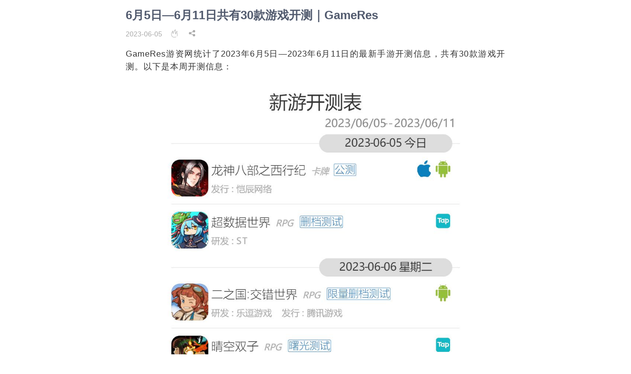

--- FILE ---
content_type: text/html; charset=utf-8
request_url: https://news.16p.com/900862.html
body_size: 7057
content:
<!DOCTYPE html>
<html>
<head>
    <meta name="description" content=""/>

        <title>6月5日—6月11日共有30款游戏开测｜GameRes | 玩匠16p.com</title>
    <meta name="keywords" content=",玩匠"/>
    <link rel="shortcut icon" href="https://www.16p.com/favicon.ico" type=image/x-icon>
    <script>
        var shareJson = {};
        shareJson.title = '6月5日—6月11日共有30款游戏开测｜GameRes' + ' | 游戏行16p.com';
        shareJson.shareimage = '';
        shareJson.desc = '';
        shareJson.allow_comment = '1';
        shareJson.allow_history = '1';
        shareJson.bgcolor = '#ffffff';
        shareJson = JSON.stringify(shareJson);
        shareJson = shareJson.replace(/\n/g, "").replace(/\r/g, "").replace(/\s|\xA0/g, "");

        function xxyParameters() {
            return shareJson;
        }
        function xxyParametersAndroid() {
            window.location.href = encodeURI("xxyPra://" + shareJson);
        }

        function scrollTop() {
            jq("body,html").animate({scrollTop: 0}, 500);
        }
    </script>
    <script>
        var _hmt = _hmt || [];
        (function () {
            var hm = document.createElement("script");
            hm.src = "https://hm.baidu.com/hm.js?849e87bd6787452e9ba6e421bde7a6fe";
            var s = document.getElementsByTagName("script")[0];
            s.parentNode.insertBefore(hm, s);
        })();
    </script>
    
            <script src="https://img.gameres.com/public/static/dist/all.min.js" type="text/javascript"></script>
        <script src="https://img.gameres.com/public/static/js/main.js?v=34334" type="text/javascript"></script>
        <script src="https://img.gameres.com/public/static/layui/layui.js" type="text/javascript"></script>
        <script src="https://img.gameres.com/public/static/js/common.js" type="text/javascript"></script>
        <link href="https://img.gameres.com/public/static/layui/css/layui.css" rel="stylesheet" type="text/css"/>
        <link href="https://img.gameres.com/public/static/css/main.css?v=343344" rel="stylesheet" type="text/css"/>
        <link href="https://img.gameres.com/public/static/css/style_1_forum_viewthread.css" rel="stylesheet" type="text/css"/>
        <meta charset="utf-8">
        <meta name="viewport" content="width=device-width,initial-scale=1,minimum-scale=1.0,maximum-scale=1.0,user-scalable=no" />

    <script>
        function isMobile(ua) {
            if (!ua && typeof navigator != 'undefined') ua = navigator.userAgent;
            if (ua && ua.headers && typeof ua.headers['user-agent'] == 'string') {
                ua = ua.headers['user-agent'];
            }
            if (typeof ua != 'string') return false;

            return /(android|bb\d+|meego).+mobile|avantgo|bada\/|blackberry|blazer|compal|elaine|fennec|hiptop|iemobile|ip(hone|od)|iris|kindle|lge |maemo|midp|mmp|mobile.+firefox|netfront|opera m(ob|in)i|palm( os)?|phone|p(ixi|re)\/|plucker|pocket|psp|series(4|6)0|symbian|treo|up\.(browser|link)|vodafone|wap|windows (ce|phone)|xda|xiino/i.test(ua) || /1207|6310|6590|3gso|4thp|50[1-6]i|770s|802s|a wa|abac|ac(er|oo|s\-)|ai(ko|rn)|al(av|ca|co)|amoi|an(ex|ny|yw)|aptu|ar(ch|go)|as(te|us)|attw|au(di|\-m|r |s )|avan|be(ck|ll|nq)|bi(lb|rd)|bl(ac|az)|br(e|v)w|bumb|bw\-(n|u)|c55\/|capi|ccwa|cdm\-|cell|chtm|cldc|cmd\-|co(mp|nd)|craw|da(it|ll|ng)|dbte|dc\-s|devi|dica|dmob|do(c|p)o|ds(12|\-d)|el(49|ai)|em(l2|ul)|er(ic|k0)|esl8|ez([4-7]0|os|wa|ze)|fetc|fly(\-|_)|g1 u|g560|gene|gf\-5|g\-mo|go(\.w|od)|gr(ad|un)|haie|hcit|hd\-(m|p|t)|hei\-|hi(pt|ta)|hp( i|ip)|hs\-c|ht(c(\-| |_|a|g|p|s|t)|tp)|hu(aw|tc)|i\-(20|go|ma)|i230|iac( |\-|\/)|ibro|idea|ig01|ikom|im1k|inno|ipaq|iris|ja(t|v)a|jbro|jemu|jigs|kddi|keji|kgt( |\/)|klon|kpt |kwc\-|kyo(c|k)|le(no|xi)|lg( g|\/(k|l|u)|50|54|\-[a-w])|libw|lynx|m1\-w|m3ga|m50\/|ma(te|ui|xo)|mc(01|21|ca)|m\-cr|me(rc|ri)|mi(o8|oa|ts)|mmef|mo(01|02|bi|de|do|t(\-| |o|v)|zz)|mt(50|p1|v )|mwbp|mywa|n10[0-2]|n20[2-3]|n30(0|2)|n50(0|2|5)|n7(0(0|1)|10)|ne((c|m)\-|on|tf|wf|wg|wt)|nok(6|i)|nzph|o2im|op(ti|wv)|oran|owg1|p800|pan(a|d|t)|pdxg|pg(13|\-([1-8]|c))|phil|pire|pl(ay|uc)|pn\-2|po(ck|rt|se)|prox|psio|pt\-g|qa\-a|qc(07|12|21|32|60|\-[2-7]|i\-)|qtek|r380|r600|raks|rim9|ro(ve|zo)|s55\/|sa(ge|ma|mm|ms|ny|va)|sc(01|h\-|oo|p\-)|sdk\/|se(c(\-|0|1)|47|mc|nd|ri)|sgh\-|shar|sie(\-|m)|sk\-0|sl(45|id)|sm(al|ar|b3|it|t5)|so(ft|ny)|sp(01|h\-|v\-|v )|sy(01|mb)|t2(18|50)|t6(00|10|18)|ta(gt|lk)|tcl\-|tdg\-|tel(i|m)|tim\-|t\-mo|to(pl|sh)|ts(70|m\-|m3|m5)|tx\-9|up(\.b|g1|si)|utst|v400|v750|veri|vi(rg|te)|vk(40|5[0-3]|\-v)|vm40|voda|vulc|vx(52|53|60|61|70|80|81|83|85|98)|w3c(\-| )|webc|whit|wi(g |nc|nw)|wmlb|wonu|x700|yas\-|your|zeto|zte\-/i.test(ua.substr(0, 4));
        }

        jq(function () {
            if (isMobile()) {
                jq("embed").css("display", "none");
                jq("#qrcode-span").css("display", "none");

            }

        });
    </script>
    <script>
        var newsListJsonUrl = "/newslistJson";
        var JSPATH = 'https://img.gameres.com/static/js/';
        var VERHASH = 'WM5'
    </script>

    <style>
        #maincontent li {
            list-style: unset;
            margin-left: 2em;
        }

        embed {
            max-width: 100% !important;
        }

        @media screen and (max-width: 800px) {
            .zsy-style {
                width: 100%;
                margin: 0 auto;
            }

        }

        @media screen and (min-width: 800px) {
            .zsy-style {
                width: 800px;
                margin: 0 auto;
            }
        }
    </style>
</head>
<body style="position:relative;">
<div class="zsy-style" style="padding:15px;">
    <link href="https://img.gameres.com/public/static/css/article.css?v=34edd" rel="stylesheet" type="text/css">
<script>jq.ajax({
    url: "/article_data/900862", success: function (res) {
        if (res.code == 200) {
            const article = res.data;
            const game = article['game_panel'];

            jq("#game_panel").html(game);
            jq("#article_hot").html(article.hot);
            if (article.isOriginal) {
                let OriginalTagTmplate = `<a href="/list/43" target="_blank" style="color:#aaa;">
<span style="margin-right:10px;padding:0 5px;border:1px solid #aaa;border-radius: 10px">原创</span>
</a>`;
                jq("#original_tag").html(OriginalTagTmplate);
            }
        }
    }
})</script>
<div class="contentdiv" style="">
    <div>
        <h1 class="article-title">6月5日—6月11日共有30款游戏开测｜GameRes</h1>
        <div style="color:#aaa;margin-bottom:10px;font-size:14px">
            <div style="margin-top:10px;">
                <span id="original_tag"></span>
                <span style="margin-right:10px;">2023-06-05</span>
                
                <span style="margin-right:10px;">
                <i class="layui-icon layui-icon-fire"></i><em id="article_hot"></em>
                </span>

                <span id="qrcode-span">
                    <i id="article-qrcode-btn" class="layui-icon layui-icon-share"></i></span>
            </div>
                        <div id="maincontent">GameRes游资网统计了2023年6月5日—2023年6月11日的最新手游开测信息，共有30款游戏开测。以下是本周开测信息：<br />
<br />
<div align="center"><img id="aimg_EGuYb"   width="600" height="3531" data-original="https://img.gameres.com/thome/2023/06/05/f61cf2.jpg" onmouseover="img_onmouseoverfunc(this)"  style="cursor:pointer" border="0" alt="" /></div><br />
<strong><font color="#de5650">6月6日</font></strong><br />
<br />
<ul><li>腾讯游戏发行《二之国:交错世界》安卓限量删档测试<li>飞鱼科技发行《晴空双子》TapTap曙光测试<br />
</ul><br />
<div align="center">
<img id="aimg_1075776" aid="1075776"  zoomfile="https://di.gameres.com/attachment/forum/202306/05/151958ftxzy0xuxfkjja8z.jpg" data-original="https://di.gameres.com/attachment/forum/202306/05/151958ftxzy0xuxfkjja8z.jpg"   width="600" inpost="1"  />
</div><br />
《二之国：交错世界》是Level-5策划、吉卜力工作室动画制作、久石让音乐制作的《二之国》游戏系列的全新续作，是一款清新动画风格的大型多人在线异世界冒险角色扮演手游。<br />
<br />
生活在科学世界的你，通过“意识潜入者”选拔，从千万人中脱颖而出，经由意识传送进入了虚拟世界“二之国”。在目睹了无名王国的覆灭后，与自称王国守护者的“库乌”结伴闯荡世界，开启了在异世界的新生活。现在，你将要选择自己和世界的命运——是踏上重振无名王国的冒险之旅，抑或忘却烦恼在异世界创建美好家园，又或者一心寻找回到现实世界的方法。无论如何，相信你都将收获一段美好的异世界生活回忆。<br />
<br />
<div align="center">
<img id="aimg_1075777" aid="1075777"  zoomfile="https://di.gameres.com/attachment/forum/202306/05/151958rjlvjjitj995v7mk.jpg" data-original="https://di.gameres.com/attachment/forum/202306/05/151958rjlvjjitj995v7mk.jpg"   width="600" inpost="1"  />
</div><br />
《晴空双子》是前《诺亚幻想》团队开发的一款异世界弹射冒险+种田养成手游。在游戏中，你需要操控双子其一通过弹射战斗击败魔物，向着巨藤之巅不断攀登；而另一位则在你的运筹帷幄下负责基建和各类作物的培育工作，努力恢复藤下小镇的活力。还等什么呢，快跟我们一起走进晴空的故事吧！<br />
<br />
<strong><font color="#de5650">6月7日</font></strong><br />
<br />
<ul><li>朝夕光年发行《神仙道3》全平台公测<br />
</ul><br />
<div align="center">
<img id="aimg_1075778" aid="1075778"  zoomfile="https://di.gameres.com/attachment/forum/202306/05/152000wrwzwmqgmprzhnxv.jpg" data-original="https://di.gameres.com/attachment/forum/202306/05/152000wrwzwmqgmprzhnxv.jpg"   width="600" inpost="1"  />
</div><br />
《西游记》《封神演义》《山海经》《聊斋志异》……上下五千年，你喜欢的神仙全都到。<br />
<br />
岩彩壁画、剪纸、皮影……一个由多种华流美学共同描绘的神话世界供你边赏边玩。<br />
<br />
开局赠送月光宝盒，千抽重置抽到手软；各路神仙等级共享随心培养，排兵布阵策略为王。<br />
<br />
而你只需轻松一点：修仙不肝，境界暴涨，放置飞升。<br />
<br />
既能逍遥一生尽情领略神话民俗之美；也能招群神仙当小弟，开宗立派正当时！<br />
<br />
<strong><font color="#de5650">6月8日</font></strong><br />
<br />
<ul><li>网易游戏发行《超凡先锋》安卓公测<li>腾讯游戏发行《塔瑞斯世界》安卓限量删档测试<li>腾讯游戏发行《无畏契约》PC端无畏终测<br />
</ul><br />
<div align="center">
<img id="aimg_1075779" aid="1075779"  zoomfile="https://di.gameres.com/attachment/forum/202306/05/152003eppiiy7hm0ghg0lr.jpg" data-original="https://di.gameres.com/attachment/forum/202306/05/152003eppiiy7hm0ghg0lr.jpg"   width="600" inpost="1"  />
</div><br />
射击革新，一局致富。抢先预约，领取限定时装、限定头像、作战物资等丰厚奖励！<br />
<br />
这里是昔日辉煌文明的废墟，也是寻宝者们的战场。射击战斗，极限撤离，一夜暴富还是千金散尽，都只在转瞬之间。更有丰富的枪械词条和自由交易系统等你体验。带好装备，一起进入这片充满机遇和危险的区域吧！<br />
<br />
<div align="center">
<img id="aimg_1075780" aid="1075780"  zoomfile="https://di.gameres.com/attachment/forum/202306/05/152003quewp443eeweywix.jpg" data-original="https://di.gameres.com/attachment/forum/202306/05/152003quewp443eeweywix.jpg"   width="600" inpost="1"  />
</div><br />
《塔瑞斯世界》是由北京乐动卓越科技有限公司研发，腾讯代理发行的一款双端MMORPG。<br />
<br />
游戏主打经典团本开荒，不卖数值属性 ，资料片式赛季，让游戏回归纯粹的乐趣。<br />
<br />
<div align="center">
<img id="aimg_1075781" aid="1075781"  zoomfile="https://di.gameres.com/attachment/forum/202306/05/152005sq3oaooc2zao13go.jpg" data-original="https://di.gameres.com/attachment/forum/202306/05/152005sq3oaooc2zao13go.jpg"   width="600" inpost="1"  />
</div><br />
《无畏契约》（VALORANT）由拳头游戏研发，中国大陆地区由腾讯游戏代理发行的一款以英雄（契约者）为核心的5V5第一人称战术射击游戏。游戏注重技巧和创造性玩法，拥有极强的竞技性与策略性，战斗节奏激烈，爽快感强，还有丰富多样的玩法模式。游戏故事背景设定在近未来的地球上，玩家将从来自全球的英雄中选择角色，随后以攻防的身份与对手展开较量。每位英雄都拥有一套独特的技能，包括进攻类、防御类、侦查类、控制类、迷惑类等，好的技能运用与队友协作可以创造出独特的战术机会，帮助己方队伍更好的击败对手。<br />
<br />
<strong><font color="#de5650">6月9日</font></strong><br />
<br />
<ul><li>心动网络发行《火力苏打》多平台上线<li>完美世界发行《一拳超人：世界》多平台限量删档测试<li>青瓷数码与中手游联合发行《新仙剑奇侠传之挥剑问情》全平台公测<br />
</ul><br />
<div align="center">
<img id="aimg_1075782" aid="1075782"  zoomfile="https://di.gameres.com/attachment/forum/202306/05/152006tqb36c8c9w3dhdw6.jpg" data-original="https://di.gameres.com/attachment/forum/202306/05/152006tqb36c8c9w3dhdw6.jpg"   width="600" inpost="1"  />
</div><br />
元气小队英雄射击游戏《火力苏打》（原T3 Arena）来咯！快节奏、易上手的游戏体验，随手就能开启一场轻松刺激的射击对战。<br />
<br />
在这里，你将化身枪法有型的怪咖英雄，从摇滚歌手到外星生物，超过N种潮酷造型收集，努力成为联赛最炫的头号人物吧！3-5分钟的多种玩法模式，还有超轻松的自动开火功能，无论你是独来独往的技术大神，还是偏爱组队的射击小白，都能一起享受最纯粹的对喷快乐！<br />
<br />
<div align="center">
<img id="aimg_1075783" aid="1075783"  zoomfile="https://di.gameres.com/attachment/forum/202306/05/152007us1ys6sblt26zsrv.jpg" data-original="https://di.gameres.com/attachment/forum/202306/05/152007us1ys6sblt26zsrv.jpg"   width="600" inpost="1"  />
</div><br />
《一拳超人：世界》是官方正版授权的全新动作新游，游戏沿袭原著世界观设定，深度还原英雄招式，精心打磨战斗系统，为玩家带来酣畅淋漓的战斗体验！<br />
<br />
<div align="center">
<img id="aimg_1075784" aid="1075784"  zoomfile="https://di.gameres.com/attachment/forum/202306/05/152009d1xsyi8xv4t2cli2.jpg" data-original="https://di.gameres.com/attachment/forum/202306/05/152009d1xsyi8xv4t2cli2.jpg"   width="600" inpost="1"  />
</div><br />
《新仙剑奇侠传之挥剑问情》是一款仙剑全系列正版授权剧情冒险卡牌手游。青春国风还原仙1-仙6原著角色。经典剧情高清复刻，再现当年感动。策略战斗搭配三重形态角色养成 解锁万般战斗阵容！迷宫探索，隐藏道具，打造高还原性的仙剑体验！<br />
<br />
</div>

        </div>
                <div>
            <div class="article-main-title">最新评论</div>
            <div>
                                <div style=" text-align: center;font-size: 20px;color:#aaa;">暂无评论</div>
                
                <a target="_blank" href="https://bbs.gameres.com/thread_900862_1_1.html">
                    <div class="post-message">
                        <div class="zdy-btn">参与评论<i class="layui-icon layui-icon-reply-fill"></i></div>
                    </div>
                </a>
            </div>
        </div>
                <br>
    </div>

</div>


</div>
</body>
</html>


--- FILE ---
content_type: text/css
request_url: https://img.gameres.com/public/static/css/main.css?v=343344
body_size: 23146
content:
/*common */
a{
    text-decoration: none;
    cursor: pointer;
	-webkit-tap-highlight-color:rgba(0, 0, 0, 0.1);
}
a:active,a:hover {
    outline: invert none medium;
}
html,body,ul{
    padding:0;
    margin:0;
}
li{
    list-style: none;
}

html,body,*{

    font-family: Microsoft YaHei,Avenir,Helvetica,Arial,sans-serif;
    box-sizing: border-box;

}
*:after{

}
body{
    color: #515a6e;
}
h1, h2, h3, h4, h5, h6{
    font-weight: 400;

}
/* header.html css start*/
.slogan1
{
    letter-spacing: 0.1em;
    font-weight: bold;
    font-size: 26px;
}
.slogan2
{
    letter-spacing: 0.1em;
    font-weight: bold;
    font-size: 26px;
    color:#de5650 ;
}
.contact-pane
{
    margin-top:20px;
    font-size: 14px;
    color:#bbb;
    text-align: left

}
.slogan-highlight
{
    font-size: 34px;
    color:#666 ;
}
.tag-item-span
{

    display: inline-block;
    vertical-align: middle;
}

.navbar .more_menu_pane
{
    background-color: #fdfdfd;
    box-shadow: 0 2px 4px 0 rgba(0,0,0,0.08);
    color:#666;
    position: absolute;

}
.navbar-header .meiti-btn {
    color: #FFF;
    font-size: 16px;
    background-color: #de5650;
    border: 1px solid #fff;
    padding: 3px 5px;
    border-radius: 8px;
    line-height: 16px;
    box-shadow: none;
    display: inline-block;
    vertical-align: middle;
}
.menu-on,.navbar-header .meiti-btn:hover,#headermenuwrapper a:hover {
    background-color:#FFF!important;
    color:  #de5650!important;
}    
    .spread-nav li a
    {
        width: 100%;
    display: block;
        padding: 0 20px;
    text-align: left;
    }
.spread-nav li a:hover {
    background-color:#FFF;
    color:#000!important;
}
.meiti_poptip
{
    position: absolute;
    display:none;
    background-color: #fff;
    background-clip: padding-box;
    border-radius: 4px;
    box-shadow: 0 1px 6px rgba(0,0,0,.2);
    white-space: nowrap;
}
.ivu-poptip-arrow {
    left: 50%;
    margin-left: -7px;
    border: 7px solid transparent;
    border-bottom-color: #fff;
    top: -14px;

    display: block;
    width: 0;
    height: 0;
    position: absolute;

}
.meiti_poptip
{
    margin: 12px;
    left: -310px;
}
/*.ivu-poptip-arrow:after {
    content: " ";
    bottom: 1px;
    margin-left: -7px;
    border-bottom-width: 0;
    border-top-width: 7px;
    border-top-color: #fff;
}

.ivu-poptip-arrow:after {
    content: "";
    border-width: 7px;
}*/
/*.meiti_poptip .ivu-poptip-arrow, .meiti_poptip .ivu-poptip-arrow:after {
    
}*/
.navbar
{
    background-color:#de5650;
    position: relative;
    z-index: 999;
    width: 100%;
}
.navbar-header
{
    position: relative;
    height: 70px;
}

.tagMenuPane
{
    padding: 20px 0;
    max-width: 1200px;
    margin: 0 auto;
}
.meiti_poptip,.ivu-poptip-inner{
    padding: 8px 16px;
}
.meiti_poptip .gameres-qrcode
{
    display: inline-block;
    text-align: center;
    padding: 30px;
    margin: 0;
    width: 25%;
}
.meiti_poptip .gameres-qrcode h3
{
    margin: 8px 0;
    text-align: center;
    font-size: 1.5em;
    color: #515a6e;
}
.meiti_poptip .gameres-qrcode img
{
    width: 150px;
    height: 150px;
}
.more_menu_btn
{
    cursor: pointer;
}
/* header.html css end*/

/*header_menu*/
#headermenuwrapper {
    font-size: 20px;

    list-style-type: none;
    text-align: right;
    margin-right: 8px;
    align-items: center;
    float: right;
    padding: 0px;
    /* position: absolute; */
    display: -webkit-box;
    display: -ms-flexbox;
    display: flex;
    right: 0px;
    white-space: nowrap;
    height: 100%;
}
#headermenuwrapper a{
    color:#fff;
}

#headerlogo, #logomenu, #searchwrapper, #loginwrapper {
    display: inline-block;
    vertical-align: middle;

    padding: 0;
    margin: 20px 0;

}
#logomenu > li, #searchwrapper > li, #loginwrapper > li {
    color: #FFF;
    display: inline-block;
    vertical-align: middle;
    text-align: left;
	float:left;
    margin-left: 5px;
}
#logomenu a {
    color: #FFF;
    text-decoration: none;
    padding:3px 6px;

}
.ivu-icon-ios-search:before {
    font-size: 26px;
    color: #fff;
}
/*header_menu*/

/* footer css start */

#url-qrcode {
    display: inline-block;
    text-align: center;

    margin: 0 auto;
    padding: 50px;
}
#article-qrcode-btn:hover
{
    color: #de5650;
    cursor: pointer;
}
.gameres-qrcode
{
    display: inline-block;
    margin: 10px;
    /*    width: 100px;*/
}
.gameres-qrcode h3
{
    margin: 8px 0;
    text-align: center;

}
.gameres-qrcode img
{
    width: 100px;
    height: 100px;
}
.footer-content
{
    display: flex;
    /*    align-items: center;*/
    margin: 0 auto;
    max-width: 1200px;
    padding: 20px 0;
    color:#FFFFFF;


}

.footer-content a
{
    color:#ffffff;
    display: inline-block;
}
.footer-info *
{
    color:#fff;
}
.footer-info a,.footer-info a:hover,.footer-info a:link,.footer-info a:visited
{
    color:#FFF;

}
.footer-info{
    text-align: center;
    color:#fff;

}
.footer-email > div:after
{
    content:"";
    clear:both;/*清除浮动*/
    display:block;/*确保该元素是一个块级元素*/
}

/*index.html css start */
.index-lunbo .hd ul li:after{ 
    clear: both;
}
.index-lunbo .hd ul li{ 
    margin: 0 6px;
    cursor:pointer;
    display: inline-block;

    background-color: #8391a5;
    width:30px;
    height:10px;
    opacity: 0.3;
    /*      border: 2px solid #fff;*/
}
.index-lunbo .hd ul li:hover{ 
    opacity: 0.6;

}
.index-lunbo .hd ul li.on{ 
    /*     border: 2px solid #de5650;*/
    background-color: #8391a5;
    opacity: 0.9;

}
.index-lunbo
{
    position: relative;
}
.lunbo-index-image
{
    height:45px;width: 111px;background: #eee no-repeat scroll center /cover;
}
.index-lunbo .prev,
.index-lunbo .next{ position:absolute; left:3%; top:45%; margin-top:-25px; display:block; width:32px; height:40px;  filter:alpha(opacity=50);opacity:0.5;   }
.index-lunbo .next{ left:auto; right:3%; background-position:8px 5px; }
.index-lunbo .prev:hover,
.index-lunbo .next:hover{ filter:alpha(opacity=100);opacity:1;  }
.index-lunbo .prevStop{ display:none;  }
.index-lunbo .nextStop{ display:none;  }
.index-lunbo .hd ul{padding:10px 0;text-align: center;padding: 5px 0 8px 0px;}


.carousel-contain
{
    background: #eee no-repeat scroll 50%/cover;
    transition: transform .5s ease-out;
    /*  height:260px;*/
    color:#fff;

    position: relative;
}
.carousel-contain:hover,.carousel-title:hover + .carousel-contain
{
    transform:scale(1.05,1.05);
}
.carousel-title
{
    width: 100%;
    position: absolute;
    /*background: linear-gradient(to bottom, rgba(80,80,80,0), rgba(80,80,80,0.9));*/
    text-shadow:2px 2px 4px #111;
    bottom: 0;
   
    text-align: right;
    z-index: 99;
    color: #fff;

}
.carousel-title a{
    color: #fff;
}
.ivu-carousel
{
    height:400px;
    background-color: darkgray;
}
.main
{
    background-color: #FFF;
    min-height: 200px;
    margin:0 auto;

}


.clearfix::before,.clearfix::after
{
    display: table;
    content: " ";
    clear:both;

}
section.index-page-left {
    float: left;
    margin-top:13px;
    box-sizing: border-box;
}
section.index-page-right {
    float: right;

    box-sizing: border-box;
    flex:none;
}
.index-page-left
{
    width: 65%;
}
.index-page-right
{
    width: 35%;
}

.article-recommend-wrap .hot-item{
    display: inline-block;float: left;
}
.layui-tab-content
{
    padding:10px 0;
}
.index-lunbo{
    overflow: hidden;
}
.spread-nav 
{
    width: 130px;
    right:0;
    left:auto;
    top: -10px;
    background: rgb(216 116 113);
}
.spread-nav  a{
    font-size: 20px;
}
.spread-nav li
{
    margin:15px;
}
#headermenuwrapper>a
{
    margin-left: 5px;
	padding:3px 6px;
}

.innerMenuList
{
    flex:auto;display: flex;padding:10px 30px;
}
.carousel-item{
    width:100%;
}

    .feed-item-right  .feed-item-title
    {
    	/* line-height: 30px; */
    	margin-bottom:8px;
    	line-height: 26px;
    	/* display: flex; */
    }
        .feed-item-title-a
    {
     	/* line-height:24px; */
     	overflow: hidden;
     	font-weight: normal;
     	font-size:20px;
    }
.feed-item-title-a:hover
{
    color:#de5650;
}
@media screen and (min-width: 800px) {
    section.index-page-left,section.index-page-right {
        padding: 0 10px;

    }
    .innerMenuList
    {
        padding:10px 30px;
    }
    #scrolltop {
        right: 50px; 
        
    }
    .tag-item-span
    {
        font-size: 18px;
    }
    .tagMenuList
    {
        padding:10px 50px;
        width:65%;
    }
    .footer-content .logo
    {
        display:flex;align-items: center;float: left;height: 100%; margin-top: 55px;width:30%;
    }
    .footer-content
    {

        font-size: 14px;
    }
    .footer-web-info
    {
        text-align: right;flex:auto;margin-top: 28px;float: left;width:35%
    }
    .footer-email div
    {
        text-align: right;
    }
    .footer_section{
        min-width: 1200px;

    }
    section h2, .article-main-title{
        font-size: 18px;
        margin:18px 0;
    }
    article a.thumb{
        height: 100px;
        margin: 0 8px;
    }
    article:first-child  a.thumb {
        margin-left: 16px;
    }
    article:last-child a.thumb {
        margin-right:16px;
    }
    .article-tag
    {
        display: inline-block;
    }
    .feed-item-title-a
    {
        font-weight: 600;

    }
    .logo img{
        height:38px;
    }
    .navbar-header
    {
        height: 70px;
    }
    article.hot-item{
        width:25%;
    }
    .main,.navbar-header
    {
        width:1200px;
        margin: 0 auto;
    }
    .feed-item-left
    {
        height:100px;
    }
    .feed-item-panel >a{
        width:25%
    }
    .index-lunbo .bd{
        height:260px;
        overflow: hidden;
    }
    .carousel-contain
    {
        height:260px;
        

    }
    .carousel-item
    {
        font-size: 1.8em;
    }
    .navbar
    {
        margin-bottom: 20px;
        min-width: 1200px
    }
    .meitihao{
        display: inline-block;
    }

    .ad-in-article-2,.spread-side-btn
    {
        display:none;
    }

    .article-recommend-wrap .caption
    {
        margin: 12px;
    }
}

.friendly-link
{
    background-color: #f5f5f5;color: #515a6e;
}
.header-web-info
{
    float: left;display:flex;flex-direction:column;justify-content:center;align-items: center;width: 35%;padding:10px 30px;border-right: 1px solid #ccc;text-align: center;position: relative
}
.tagMenuList
{
    float:left;flex:auto;display: flex;
}
@media screen and (max-width: 800px) {
    section.index-page-left,section.index-page-right {
        padding: 0 10px;

    }
    .innerMenuList
    {
        padding:10px;
    }
    #scrolltop {
        right: 5px; 
    }
    .tag-item-span
    {
        font-size: 14px;
    }
    .tagMenuList
    {
        padding:10px;

    }
    .friendly-link,.hide-width-800
    {
        display: none;
    }
    .footer-web-info
    {
        margin-top: 20px;
    }
    .footer-content
    {
        flex-direction: column;
        text-align: center;
        font-size: 14px;
    }
    section h2, .article-main-title{
        font-size: 16px;
        margin:8px 0;
    }
    article a.thumb{
        height: 100px;
        /*                margin: 0 8px;*/
    }
    article.hot-item:nth-child(odd)
    {
        padding: 0 4px 0 8px;
    }
    article.hot-item:nth-child(even)
    {
        padding: 0 8px 0 4px;
    }
    .article-tag,#logomenu
    {
        display: none;
    }
    .news-menu-display li:not(:first-child):not(:nth-child(2))
    {
        display:none; 
    }
    .feed-item-title-a:hover
    {
      color:#de5650;

    }
    .mark-info{
        margin-top: 6px;
        white-space: nowrap;
        overflow: hidden;
    }
    .feed-item-left .thumb{
        border-radius: 8px;
    }
    .logo img{
        height:20px;
    }
    .navbar-header
    {
        height: 35px;
    }
    article.hot-item{
        width:50%;
    }
    .index-page-left,.index-page-right
    {
        width:100%;

    }
    .main,.navbar-header
    {
        width:100%;
    }
    .footer-meitihao
    {
        display: none;
    }
    .feed-item-left
    {
        height:70px;
    }
    .feed-item-panel >a{
        width:120px;
        flex:none;

    }
    .feed-item-right p
    {
        display:none;
    }
    .article-recommend-wrap .caption
    {
        text-overflow:ellipsis;overflow:hidden;white-space:nowrap;
        margin: 5px 0;
    }
    .index-lunbo .bd{
        height:150px;
        overflow: hidden;
    }
    .carousel-contain
    {
        height:150px;
        ;

    }
    .carousel-item
    {
       font-size: 1.2em
    }
    .carousel-title
    {

    }
    .navbar
    {
        margin-bottom: 0px;
    }
    .meitihao{
        display: none;
    }
    .ad-in-article-1
    {
        display:none;
    }

}
/*index.html css end */

/* friendly_link css start*/
.friendLink
{
    color:#888;
    padding-top: 10px;

}
.feed-item-panel:after,.friendLink:after, .footer-content:after,.tagMenuList:after,.tagMenuPane:after,innerMenuList:after,.app-item:after
{
    content:"";
    display: block;
    clear: both;
}
.tagMenuListColumn
{
    float: left;
}
.friendLink a
{
    display: inline-block;
    float:left;

    width: 20%;
    color:#888;
}


/* friendly_link css end*/


/*hspot_light css start*/
section.hspotlight {
    display: block;
    padding: 22px 0px;
    margin: 10px 0;
    background-color: #f5f5f5;
}
section.hspotlight > div.wrap {
    max-width: 1200px;
    margin: 0px auto;
}
section h2,.article-main-title{

    color: #000;
    letter-spacing: -0.5px;
    line-height: 1.2em;
    display: block;

    padding: 0 10px;

}

section.hspotlight article {
    display: table-cell;
    width: 25%;
    vertical-align: top;
    position: relative;
    overflow: hidden;
}
section.hspotlight .caption {
    display: block;
    margin: 12px 12px 0px 12px;
    font-size: 16px;
    /*font-weight: bold;*/
    line-height: 22px;
    color: #252627;
}
section.hspotlight .caption a {
    color: #252627;
    text-decoration: none;
}
section.hspotlight article img {
    height: 160px;
}
section.hspotlight article img {
    width: 100%;
    min-width: 100%;
    background: #333;

    border-radius: 4px;
    display: block;
    object-fit: cover;
    object-position: center;
}
article a.thumb {
    background: #eee no-repeat scroll 50%/cover;

    box-sizing: border-box;

    position: relative;
    overflow: hidden;
    display: block;
    /*    border-radius: 4px;*/
} 

article a.thumb:hover,.feed-item-left .thumb:hover,.custom-mianimg:hover,.tuiguang_flag_img:hover,.gamepanel:hover {
    opacity: .85;

}
/*hspot_light css end*/


/*right_side_page.html start*/
.tuiguang_flag
{
    isplay: inline-block;
    position: absolute;
    bottom: 0;
    z-index: 200;
    font-size: 10px;
    padding: 1px 3px;
    background-color: rgba(136,136,136,0.7);
    color: #ddd;
}
.tuiguang_flag:hover
{
    background-color: #fff;
    color:#666;
}
.tuiguang_flag_img
{
    background:  50% center / cover no-repeat scroll rgb(238, 238, 238); 
    height: 110px;position:relative;
}
.listPanel
{

    /*    margin: 10px 15px;*/
    margin: 10px 0;
}
.gamepanel, .gamepanel:link, .gamepanel:hover, .gamepanel:visited, .gamepanel:active {
    border-bottom: 0.5px solid #ddd;
    display: block;
    text-decoration: none;
    position: relative;
}
.listHeader
{
    padding:8px 0px;
    position: relative;
}
.listHeader span
{
    font-size:18px;
}
.listHeader a{
    float:right;
    line-height: 26px;
    color: rgb(0, 131, 195);
}
div.item {
    -webkit-box-flex: 1;
    -moz-box-flex: 1;
    -ms-flex: 1;
    -o-box-flex: 1;
    box-flex: 1;
    flex: 1;

    display: flex;
    height: 70px;
    vertical-align: middle;
}
.leftside {
    display: inline-block;
    -webkit-align-self: center;
    align-self: center;
    color: #309;
    height: 70px;
    width: 15%;
    vertical-align: top;
}
.leftside img {
    height: 50px;
    vertical-align: middle;
    border-radius:12px;

}
.rightside {
    height: 70px;
    display: inline-block;
    -webkit-flex: 1 1 auto;
    flex: 1 1 auto;
    color: #309;
    width:85%;
    padding-left: 8px;
    position: relative;
}
.info_title {
    color: #333;
    font-size: 18px;
    height: 26px;
    line-height: 26px;
    margin-top: 12px;
    overflow: hidden;
    /* white-space: nowrap; */
}
.mark_tag {
    border: 1px solid #3981bd;
    border-radius: 3px;
    color: #3981bd;
    padding: 0px 1px;
    /* display: inline-block; */
    font-size: 14px;
    position: relative;

}
.info_mark {
    color: #aaa;
    font-size: 12px;
    font-weight: normal;
    text-align: right;
    /*height: 14px;*/
    margin-top: 5px;
    overflow: hidden;
    /*    position: relative;*/
}
.plat_icon {
    display: inline-block;
    height: 20px;
    position: absolute;
    right: 10px;
    bottom: 10px;
    /* top: 10px; */
}
.platform_icon {
    height: 100%;
    display: inline-block;
    vertical-align: middle;
} 
/*right_side_page.html end*/


/*news_list*/
.innerTagMenuPanel
{
    background-color: #fff;
    box-shadow: 0 2px 4px 0 rgba(0,0,0,.08);
    color: #666;
    position: absolute;
    left: 0;
    top: 48px;
    z-index: 999;
    width: 100%;
}

.layui-tab
{
    position: relative;
}
.layui-tab-brief>.layui-tab-more li.layui-this:after, .layui-tab-brief>.layui-tab-title .layui-this:after{
    border: none;
    border-radius: 0;
    border-bottom: 2px solid #de5650!important;
}
.layui-tab-brief>.layui-tab-title .layui-this,.gru-tabs-tab-menu:hover{
    color: #de5650!important;
    background-color: #fff!important;
    border-radius: 5px!important;
    font-weight: 700;

}
.layui-tab-title li,.gru-tabs-tab-menu
{
    /*         font-weight:bold;*/
    font-size: 20px!important;
    color: #777a80!important;
    width:75px;

}
.layui-tab-title {
    height:auto!important;
}
.layui-icon
{
    padding: 0 3px;
}
.gru-tabs-tab-menu {
    position: absolute;
    display: inline-block;
    right: 10px;
    top: 7px;
}
.zdy-btn,.dropUpButton, .dropUpButton:active,  .dropUpButton:visited, .dropUpButton:link
{
    background-color: #de5650;
    color: #fff;
    border-radius: 8px;
    display: inline-block;
    font-size: 20px;
    box-shadow: none;
    outline:none;
    border:none;
    padding:10px 60px;
    margin: 20px 0;
    /*    width: 200px;*/
    text-align: center;
    cursor: pointer;
}
.dropUpButton:hover, .zdy-btn:hover
{
    background-color: #bf3029;
}
.dropDown,.drop-up
{

    text-align: center;
    width:100%;
   
	padding: 6px 0;




}
/*neww_list*/


/*feed_item start*/
.feed-item
{
    padding: 10px 0;
    border-bottom: 0.5px solid #ddd;
}
.feed-item-panel
{
    display: flex;
    align-items: flex-start;
}
.feed-item-left
{
    width: 100%;
    flex: none;

    margin-top: 3px;


}
.feed-item-panel >a{
    float: left;

}
.feed-item-left .thumb
{
    width:100%;
    height:100%;
    background: #eee no-repeat scroll 50%/cover;
}
.feed-item-panel .thumb{
    width:100%;
    height:100%;
    background: #eee no-repeat scroll 50%/cover;
    border-radius:6px;
}
.feed-item-right
{
    /* line-height:30px; */
    padding-left:10px;
    word-wrap: break-word;
    white-space: normal;
    word-break: break-all;
    text-align: justify;
    text-justify:inter-ideograph;
    float: left;
    width: 70%;

}


.feed-item-right p,.feed-item-summary  {
    font-size: 15px;
    margin-bottom:6px;
    color:#888;
    text-justify:inter-ideograph;

}

.mark-info
{
   /* color:#de5650;*/
   color: #888;
    font-size: 14px;
    text-align: left;
}
.typespan{
    border: 1px solid #ddd;
    background-color: #ddd;
    border-radius: 5px;
    color: #FFF;
    /*font-size: 10px;*/
    font-weight: lighter;
    padding: 1px 5px;
    margin: 0 2px;
    /* line-height: 15px; */
    /* height: 20px; */
    display: inline-block;
    -webkit-box-sizing: border-box;
    box-sizing: border-box;
    cursor: pointer;
}
/*
.typespan:hover
{
   background-color: rgb(0, 131, 195);
}*/
.originalspan
{
    color:rgb(121 183 214);
    border: 1px solid rgb(121 183 214);
    border-radius: 5px;
    font-weight: normal;
    background-color: #ffffff;
    padding: 1px 5px;
    display: inline-block;
    position: relative;
    bottom: 2px;
    height: 21px;
    line-height: 17px;
    font-size: 14px;
}
.originalspan:hover
{
   
    color:#1565a5;
    border-color:#1565a5;
}

/*feed_item end*/


/*app_list_entry start*/
.custom_item:after
{
    display: block;
    content: "";
    clear: both;
}
.custom-game-item {
    width: 50%;
    /* height: 147px; */
    float: left;

}
.custom_item a:nth-child(odd) .custom-game-item{
    padding-right:10px;
}
.custom-title {
    margin: 7px 0 12px 0;
    font-size: 14px;
    height: 17px;
    line-height: 17px;
    text-overflow: ellipsis;
    overflow: hidden;
    white-space: nowrap;
}
.custom-mianimg {
    background: #eee  no-repeat scroll center /cover;
    height: 100px;
    /*    height: 0px;
        padding-bottom: 50%;*/
    border-radius: 7px;
}

/*app_list_entry end*/

#scrolltop {
    position: fixed;
    bottom: 50px;
    /*    right: 50px; */
    display: block;
    margin: -30px 0 0 2px;
    border-top: 0;
    z-index: 9999;
}
.back-top-inner  {
    display: block;
    cursor: pointer;
    background-color: rgba(0,0,0,.6);

    box-shadow: 0 1px 3px rgba(0,0,0,.2);
    transition: all .2s ease-in-out
}

.back-top-inner:hover {
    background-color: rgba(0,0,0,.7)
}
.back-top-inner  i {
    color: #fff;
    font-size: 24px;
    padding: 10px 14px;
    display: inline-block;
    font-family: Ionicons;
    speak: none;
    font-style: normal;
    font-weight: 400;
    font-variant: normal;
    text-transform: none;
    text-rendering: auto;
    line-height: 1;
    -webkit-font-smoothing: antialiased;
    -moz-osx-font-smoothing: grayscale;
    vertical-align: middle;
}

/*article_recommend*/
.recommend-item
{
    display: inline-block;float: left;
}
.article-recommend
{
    display: block;
    padding: 1px 0px;

    background-color: #f5f5f5;
}
.article-recommend
{

}
.article-recommend-wrap
{

}
.article-recommend-wrap:after
{
    content: "";
    display: block;
    clear: both;
}
.article-recommend-wrap .caption
{
    display: block;

    font-size: 14px;
    /* font-weight: bold; */
    line-height: 18px;
    word-break: break-all;
    text-align: justify;
    text-justify:inter-ideograph;
    color: #252627;

}

/*search*/
.search-box {
    margin: 0 auto;
    width:100%;
    max-width: 600px;

    text-align: center;
    padding-bottom: 10px;
}
.search-box .search-group input {
    display: block;
    width: 100%;
    height: 100%;
    text-indent: 10px;
    color: #333;
    letter-spacing: 1px;
    outline: 0;
    border: none;
    overflow: hidden;
    float: left;
}
.search-box .search-group .search-btn {
    position: absolute;
    right: 0;
    top: 0;
    width: 50px;
    border: none;
    outline: 0;
    background: #de5650;
    height: 49px;
    font-size: 30px;
    line-height: 49px;
    color: #fff;
    font-weight: lighter;
    cursor: pointer;
    border-radius: 0;
}
.search-box .search-group {
    position: relative;
    width: 100%;
    height: 50px;
    border-radius: 5px;
    border: 1px solid #de5650;
    overflow: hidden;
}


/* ads style*/
.ads-title
{
    position: absolute;
    bottom: 0;
    padding: 3px 8px 3px 35px;
    font-size: 20px;
    text-shadow: 2px 2px 3px #000;
    width: 100%;
    text-align: right;
    color: #ffffff;
}



